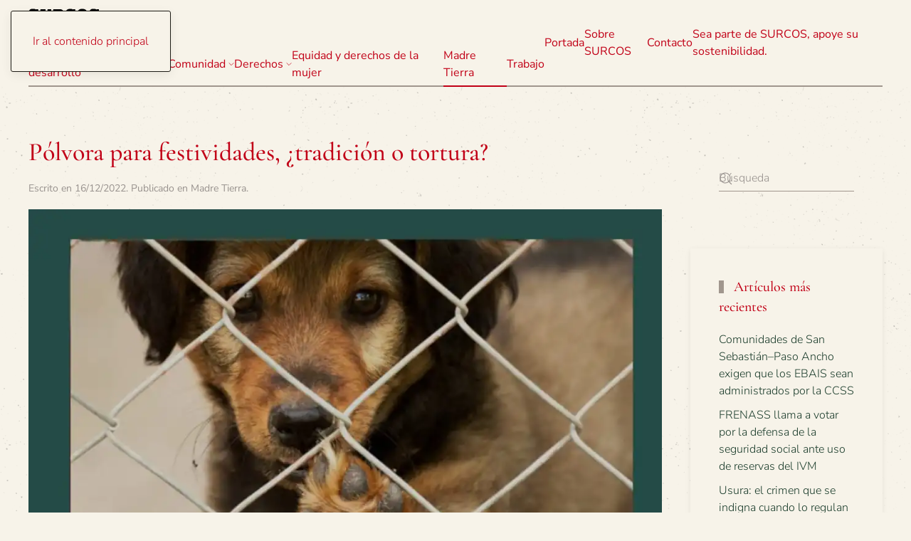

--- FILE ---
content_type: text/html; charset=UTF-8
request_url: https://surcosdigital.com/polvora-para-festividades-tradicion-o-tortura/
body_size: 14760
content:
<!DOCTYPE html>
<html lang="es">
    <head>
        <meta charset="UTF-8">
        <meta name="viewport" content="width=device-width, initial-scale=1">
        <link rel="icon" href="/wp-content/uploads/2024/11/surcoslogovector.svg" sizes="any">
                <link rel="icon" href="/wp-content/uploads/2024/11/surcoslogovector.svg" type="image/svg+xml">
                <link rel="apple-touch-icon" href="/wp-content/themes/yootheme/packages/theme-wordpress/assets/images/apple-touch-icon.png">
                <link rel="pingback" href="https://surcosdigital.com/xmlrpc.php">
                <meta name='robots' content='index, follow, max-image-preview:large, max-snippet:-1, max-video-preview:-1' />

	<!-- This site is optimized with the Yoast SEO plugin v26.3 - https://yoast.com/wordpress/plugins/seo/ -->
	<title>Pólvora para festividades, ¿tradición o tortura? - SURCOS Digital</title>
	<link rel="canonical" href="https://surcosdigital.com/polvora-para-festividades-tradicion-o-tortura/" />
	<meta property="og:locale" content="es_ES" />
	<meta property="og:type" content="article" />
	<meta property="og:title" content="Pólvora para festividades, ¿tradición o tortura? - SURCOS Digital" />
	<meta property="og:description" content="La utilización de pirotécnica para celebración, especialmente en las festividades decembrinas, implica el sufrimiento de perros, gatos, y otros animales. Los humanos somos la única especie, que disfruta del sufrimiento de otras especies para satisfacer su egocentrismo, el siguiente video del 1 de agosto 2022, deja en evidencia la angustia, estrés y sufrimiento de estos [&hellip;]" />
	<meta property="og:url" content="https://surcosdigital.com/polvora-para-festividades-tradicion-o-tortura/" />
	<meta property="og:site_name" content="SURCOS Digital" />
	<meta property="article:publisher" content="https://www.facebook.com/surcosdigital/" />
	<meta property="article:published_time" content="2022-12-16T23:25:17+00:00" />
	<meta property="article:modified_time" content="2022-12-16T23:25:21+00:00" />
	<meta property="og:image" content="https://surcosdigital.com/wp-content/uploads/2022/12/animalesPolvora-1024x1024.jpeg" />
	<meta name="author" content="María José Ferlini Cartín" />
	<meta name="twitter:card" content="summary_large_image" />
	<meta name="twitter:creator" content="@SurcosDigital" />
	<meta name="twitter:site" content="@SurcosDigital" />
	<meta name="twitter:label1" content="Escrito por" />
	<meta name="twitter:data1" content="María José Ferlini Cartín" />
	<meta name="twitter:label2" content="Tiempo de lectura" />
	<meta name="twitter:data2" content="1 minuto" />
	<script data-jetpack-boost="ignore" type="application/ld+json" class="yoast-schema-graph">{"@context":"https://schema.org","@graph":[{"@type":"Article","@id":"https://surcosdigital.com/polvora-para-festividades-tradicion-o-tortura/#article","isPartOf":{"@id":"https://surcosdigital.com/polvora-para-festividades-tradicion-o-tortura/"},"author":{"name":"María José Ferlini Cartín","@id":"https://surcosdigital.com/#/schema/person/2b64eb43e6751f411f9504eff23fca7b"},"headline":"Pólvora para festividades, ¿tradición o tortura?","datePublished":"2022-12-16T23:25:17+00:00","dateModified":"2022-12-16T23:25:21+00:00","mainEntityOfPage":{"@id":"https://surcosdigital.com/polvora-para-festividades-tradicion-o-tortura/"},"wordCount":104,"publisher":{"@id":"https://surcosdigital.com/#organization"},"image":{"@id":"https://surcosdigital.com/polvora-para-festividades-tradicion-o-tortura/#primaryimage"},"thumbnailUrl":"https://surcosdigital.com/wp-content/uploads/2022/12/animalesPolvora-1024x1024.jpeg","keywords":["animales","pólvora"],"articleSection":["Madre Tierra"],"inLanguage":"es"},{"@type":"WebPage","@id":"https://surcosdigital.com/polvora-para-festividades-tradicion-o-tortura/","url":"https://surcosdigital.com/polvora-para-festividades-tradicion-o-tortura/","name":"Pólvora para festividades, ¿tradición o tortura? - SURCOS Digital","isPartOf":{"@id":"https://surcosdigital.com/#website"},"primaryImageOfPage":{"@id":"https://surcosdigital.com/polvora-para-festividades-tradicion-o-tortura/#primaryimage"},"image":{"@id":"https://surcosdigital.com/polvora-para-festividades-tradicion-o-tortura/#primaryimage"},"thumbnailUrl":"https://surcosdigital.com/wp-content/uploads/2022/12/animalesPolvora-1024x1024.jpeg","datePublished":"2022-12-16T23:25:17+00:00","dateModified":"2022-12-16T23:25:21+00:00","breadcrumb":{"@id":"https://surcosdigital.com/polvora-para-festividades-tradicion-o-tortura/#breadcrumb"},"inLanguage":"es","potentialAction":[{"@type":"ReadAction","target":["https://surcosdigital.com/polvora-para-festividades-tradicion-o-tortura/"]}]},{"@type":"ImageObject","inLanguage":"es","@id":"https://surcosdigital.com/polvora-para-festividades-tradicion-o-tortura/#primaryimage","url":"https://surcosdigital.com/wp-content/uploads/2022/12/animalesPolvora-1024x1024.jpeg","contentUrl":"https://surcosdigital.com/wp-content/uploads/2022/12/animalesPolvora-1024x1024.jpeg"},{"@type":"BreadcrumbList","@id":"https://surcosdigital.com/polvora-para-festividades-tradicion-o-tortura/#breadcrumb","itemListElement":[{"@type":"ListItem","position":1,"name":"Portada","item":"https://surcosdigital.com/"},{"@type":"ListItem","position":2,"name":"Publicaciones","item":"https://surcosdigital.com/publicaciones/"},{"@type":"ListItem","position":3,"name":"Pólvora para festividades, ¿tradición o tortura?"}]},{"@type":"WebSite","@id":"https://surcosdigital.com/#website","url":"https://surcosdigital.com/","name":"Surcos Digital","description":"Para la Democracia Participativa","publisher":{"@id":"https://surcosdigital.com/#organization"},"potentialAction":[{"@type":"SearchAction","target":{"@type":"EntryPoint","urlTemplate":"https://surcosdigital.com/?s={search_term_string}"},"query-input":{"@type":"PropertyValueSpecification","valueRequired":true,"valueName":"search_term_string"}}],"inLanguage":"es"},{"@type":"Organization","@id":"https://surcosdigital.com/#organization","name":"Surcos Digital","url":"https://surcosdigital.com/","logo":{"@type":"ImageObject","inLanguage":"es","@id":"https://surcosdigital.com/#/schema/logo/image/","url":"https://i0.wp.com/surcosdigital.com/wp-content/uploads/2014/01/unnamed.jpg?fit=600%2C151&ssl=1","contentUrl":"https://i0.wp.com/surcosdigital.com/wp-content/uploads/2014/01/unnamed.jpg?fit=600%2C151&ssl=1","width":600,"height":151,"caption":"Surcos Digital"},"image":{"@id":"https://surcosdigital.com/#/schema/logo/image/"},"sameAs":["https://www.facebook.com/surcosdigital/","https://x.com/SurcosDigital"]},{"@type":"Person","@id":"https://surcosdigital.com/#/schema/person/2b64eb43e6751f411f9504eff23fca7b","name":"María José Ferlini Cartín","image":{"@type":"ImageObject","inLanguage":"es","@id":"https://surcosdigital.com/#/schema/person/image/","url":"https://secure.gravatar.com/avatar/ab67f5a9d632e2d6e75dfcd9637834cb44a92635d07dd0c63b2723dfdb70ae92?s=96&d=mm&r=g","contentUrl":"https://secure.gravatar.com/avatar/ab67f5a9d632e2d6e75dfcd9637834cb44a92635d07dd0c63b2723dfdb70ae92?s=96&d=mm&r=g","caption":"María José Ferlini Cartín"},"url":"https://surcosdigital.com/author/mjferlini/"}]}</script>
	<!-- / Yoast SEO plugin. -->


<link rel='dns-prefetch' href='//secure.gravatar.com' />
<link rel='dns-prefetch' href='//www.googletagmanager.com' />
<link rel='dns-prefetch' href='//stats.wp.com' />
<link rel='dns-prefetch' href='//v0.wordpress.com' />
<link rel='dns-prefetch' href='//jetpack.wordpress.com' />
<link rel='dns-prefetch' href='//s0.wp.com' />
<link rel='dns-prefetch' href='//public-api.wordpress.com' />
<link rel='dns-prefetch' href='//0.gravatar.com' />
<link rel='dns-prefetch' href='//1.gravatar.com' />
<link rel='dns-prefetch' href='//2.gravatar.com' />
<link rel='dns-prefetch' href='//widgets.wp.com' />
<link rel='preconnect' href='//i0.wp.com' />
<link rel='preconnect' href='//c0.wp.com' />
<link rel="alternate" type="application/rss+xml" title="SURCOS Digital &raquo; Feed" href="https://surcosdigital.com/feed/" />
<link rel="alternate" type="application/rss+xml" title="SURCOS Digital &raquo; Feed de los comentarios" href="https://surcosdigital.com/comments/feed/" />

<link rel="alternate" type="application/rss+xml" title="SURCOS Digital &raquo; Comentario Pólvora para festividades, ¿tradición o tortura? del feed" href="https://surcosdigital.com/polvora-para-festividades-tradicion-o-tortura/feed/" />

<link rel='stylesheet' id='all-css-0ceae7b203bca311950f26edd0171cb8' href='https://surcosdigital.com/wp-content/boost-cache/static/ce5da21000.min.css' type='text/css' media='all' />
<style id='wp-emoji-styles-inline-css'>

	img.wp-smiley, img.emoji {
		display: inline !important;
		border: none !important;
		box-shadow: none !important;
		height: 1em !important;
		width: 1em !important;
		margin: 0 0.07em !important;
		vertical-align: -0.1em !important;
		background: none !important;
		padding: 0 !important;
	}
</style>
<style id='classic-theme-styles-inline-css'>
/*! This file is auto-generated */
.wp-block-button__link{color:#fff;background-color:#32373c;border-radius:9999px;box-shadow:none;text-decoration:none;padding:calc(.667em + 2px) calc(1.333em + 2px);font-size:1.125em}.wp-block-file__button{background:#32373c;color:#fff;text-decoration:none}
</style>
<style id='feedzy-rss-feeds-loop-style-inline-css'>
.wp-block-feedzy-rss-feeds-loop{display:grid;gap:24px;grid-template-columns:repeat(1,1fr)}@media(min-width:782px){.wp-block-feedzy-rss-feeds-loop.feedzy-loop-columns-2,.wp-block-feedzy-rss-feeds-loop.feedzy-loop-columns-3,.wp-block-feedzy-rss-feeds-loop.feedzy-loop-columns-4,.wp-block-feedzy-rss-feeds-loop.feedzy-loop-columns-5{grid-template-columns:repeat(2,1fr)}}@media(min-width:960px){.wp-block-feedzy-rss-feeds-loop.feedzy-loop-columns-2{grid-template-columns:repeat(2,1fr)}.wp-block-feedzy-rss-feeds-loop.feedzy-loop-columns-3{grid-template-columns:repeat(3,1fr)}.wp-block-feedzy-rss-feeds-loop.feedzy-loop-columns-4{grid-template-columns:repeat(4,1fr)}.wp-block-feedzy-rss-feeds-loop.feedzy-loop-columns-5{grid-template-columns:repeat(5,1fr)}}.wp-block-feedzy-rss-feeds-loop .wp-block-image.is-style-rounded img{border-radius:9999px}.wp-block-feedzy-rss-feeds-loop .wp-block-image:has(:is(img:not([src]),img[src=""])){display:none}

</style>
<style id='jetpack-sharing-buttons-style-inline-css'>
.jetpack-sharing-buttons__services-list{display:flex;flex-direction:row;flex-wrap:wrap;gap:0;list-style-type:none;margin:5px;padding:0}.jetpack-sharing-buttons__services-list.has-small-icon-size{font-size:12px}.jetpack-sharing-buttons__services-list.has-normal-icon-size{font-size:16px}.jetpack-sharing-buttons__services-list.has-large-icon-size{font-size:24px}.jetpack-sharing-buttons__services-list.has-huge-icon-size{font-size:36px}@media print{.jetpack-sharing-buttons__services-list{display:none!important}}.editor-styles-wrapper .wp-block-jetpack-sharing-buttons{gap:0;padding-inline-start:0}ul.jetpack-sharing-buttons__services-list.has-background{padding:1.25em 2.375em}
</style>
<style id='global-styles-inline-css'>
:root{--wp--preset--aspect-ratio--square: 1;--wp--preset--aspect-ratio--4-3: 4/3;--wp--preset--aspect-ratio--3-4: 3/4;--wp--preset--aspect-ratio--3-2: 3/2;--wp--preset--aspect-ratio--2-3: 2/3;--wp--preset--aspect-ratio--16-9: 16/9;--wp--preset--aspect-ratio--9-16: 9/16;--wp--preset--color--black: #000000;--wp--preset--color--cyan-bluish-gray: #abb8c3;--wp--preset--color--white: #ffffff;--wp--preset--color--pale-pink: #f78da7;--wp--preset--color--vivid-red: #cf2e2e;--wp--preset--color--luminous-vivid-orange: #ff6900;--wp--preset--color--luminous-vivid-amber: #fcb900;--wp--preset--color--light-green-cyan: #7bdcb5;--wp--preset--color--vivid-green-cyan: #00d084;--wp--preset--color--pale-cyan-blue: #8ed1fc;--wp--preset--color--vivid-cyan-blue: #0693e3;--wp--preset--color--vivid-purple: #9b51e0;--wp--preset--gradient--vivid-cyan-blue-to-vivid-purple: linear-gradient(135deg,rgba(6,147,227,1) 0%,rgb(155,81,224) 100%);--wp--preset--gradient--light-green-cyan-to-vivid-green-cyan: linear-gradient(135deg,rgb(122,220,180) 0%,rgb(0,208,130) 100%);--wp--preset--gradient--luminous-vivid-amber-to-luminous-vivid-orange: linear-gradient(135deg,rgba(252,185,0,1) 0%,rgba(255,105,0,1) 100%);--wp--preset--gradient--luminous-vivid-orange-to-vivid-red: linear-gradient(135deg,rgba(255,105,0,1) 0%,rgb(207,46,46) 100%);--wp--preset--gradient--very-light-gray-to-cyan-bluish-gray: linear-gradient(135deg,rgb(238,238,238) 0%,rgb(169,184,195) 100%);--wp--preset--gradient--cool-to-warm-spectrum: linear-gradient(135deg,rgb(74,234,220) 0%,rgb(151,120,209) 20%,rgb(207,42,186) 40%,rgb(238,44,130) 60%,rgb(251,105,98) 80%,rgb(254,248,76) 100%);--wp--preset--gradient--blush-light-purple: linear-gradient(135deg,rgb(255,206,236) 0%,rgb(152,150,240) 100%);--wp--preset--gradient--blush-bordeaux: linear-gradient(135deg,rgb(254,205,165) 0%,rgb(254,45,45) 50%,rgb(107,0,62) 100%);--wp--preset--gradient--luminous-dusk: linear-gradient(135deg,rgb(255,203,112) 0%,rgb(199,81,192) 50%,rgb(65,88,208) 100%);--wp--preset--gradient--pale-ocean: linear-gradient(135deg,rgb(255,245,203) 0%,rgb(182,227,212) 50%,rgb(51,167,181) 100%);--wp--preset--gradient--electric-grass: linear-gradient(135deg,rgb(202,248,128) 0%,rgb(113,206,126) 100%);--wp--preset--gradient--midnight: linear-gradient(135deg,rgb(2,3,129) 0%,rgb(40,116,252) 100%);--wp--preset--font-size--small: 13px;--wp--preset--font-size--medium: 20px;--wp--preset--font-size--large: 36px;--wp--preset--font-size--x-large: 42px;--wp--preset--spacing--20: 0.44rem;--wp--preset--spacing--30: 0.67rem;--wp--preset--spacing--40: 1rem;--wp--preset--spacing--50: 1.5rem;--wp--preset--spacing--60: 2.25rem;--wp--preset--spacing--70: 3.38rem;--wp--preset--spacing--80: 5.06rem;--wp--preset--shadow--natural: 6px 6px 9px rgba(0, 0, 0, 0.2);--wp--preset--shadow--deep: 12px 12px 50px rgba(0, 0, 0, 0.4);--wp--preset--shadow--sharp: 6px 6px 0px rgba(0, 0, 0, 0.2);--wp--preset--shadow--outlined: 6px 6px 0px -3px rgba(255, 255, 255, 1), 6px 6px rgba(0, 0, 0, 1);--wp--preset--shadow--crisp: 6px 6px 0px rgba(0, 0, 0, 1);}:where(.is-layout-flex){gap: 0.5em;}:where(.is-layout-grid){gap: 0.5em;}body .is-layout-flex{display: flex;}.is-layout-flex{flex-wrap: wrap;align-items: center;}.is-layout-flex > :is(*, div){margin: 0;}body .is-layout-grid{display: grid;}.is-layout-grid > :is(*, div){margin: 0;}:where(.wp-block-columns.is-layout-flex){gap: 2em;}:where(.wp-block-columns.is-layout-grid){gap: 2em;}:where(.wp-block-post-template.is-layout-flex){gap: 1.25em;}:where(.wp-block-post-template.is-layout-grid){gap: 1.25em;}.has-black-color{color: var(--wp--preset--color--black) !important;}.has-cyan-bluish-gray-color{color: var(--wp--preset--color--cyan-bluish-gray) !important;}.has-white-color{color: var(--wp--preset--color--white) !important;}.has-pale-pink-color{color: var(--wp--preset--color--pale-pink) !important;}.has-vivid-red-color{color: var(--wp--preset--color--vivid-red) !important;}.has-luminous-vivid-orange-color{color: var(--wp--preset--color--luminous-vivid-orange) !important;}.has-luminous-vivid-amber-color{color: var(--wp--preset--color--luminous-vivid-amber) !important;}.has-light-green-cyan-color{color: var(--wp--preset--color--light-green-cyan) !important;}.has-vivid-green-cyan-color{color: var(--wp--preset--color--vivid-green-cyan) !important;}.has-pale-cyan-blue-color{color: var(--wp--preset--color--pale-cyan-blue) !important;}.has-vivid-cyan-blue-color{color: var(--wp--preset--color--vivid-cyan-blue) !important;}.has-vivid-purple-color{color: var(--wp--preset--color--vivid-purple) !important;}.has-black-background-color{background-color: var(--wp--preset--color--black) !important;}.has-cyan-bluish-gray-background-color{background-color: var(--wp--preset--color--cyan-bluish-gray) !important;}.has-white-background-color{background-color: var(--wp--preset--color--white) !important;}.has-pale-pink-background-color{background-color: var(--wp--preset--color--pale-pink) !important;}.has-vivid-red-background-color{background-color: var(--wp--preset--color--vivid-red) !important;}.has-luminous-vivid-orange-background-color{background-color: var(--wp--preset--color--luminous-vivid-orange) !important;}.has-luminous-vivid-amber-background-color{background-color: var(--wp--preset--color--luminous-vivid-amber) !important;}.has-light-green-cyan-background-color{background-color: var(--wp--preset--color--light-green-cyan) !important;}.has-vivid-green-cyan-background-color{background-color: var(--wp--preset--color--vivid-green-cyan) !important;}.has-pale-cyan-blue-background-color{background-color: var(--wp--preset--color--pale-cyan-blue) !important;}.has-vivid-cyan-blue-background-color{background-color: var(--wp--preset--color--vivid-cyan-blue) !important;}.has-vivid-purple-background-color{background-color: var(--wp--preset--color--vivid-purple) !important;}.has-black-border-color{border-color: var(--wp--preset--color--black) !important;}.has-cyan-bluish-gray-border-color{border-color: var(--wp--preset--color--cyan-bluish-gray) !important;}.has-white-border-color{border-color: var(--wp--preset--color--white) !important;}.has-pale-pink-border-color{border-color: var(--wp--preset--color--pale-pink) !important;}.has-vivid-red-border-color{border-color: var(--wp--preset--color--vivid-red) !important;}.has-luminous-vivid-orange-border-color{border-color: var(--wp--preset--color--luminous-vivid-orange) !important;}.has-luminous-vivid-amber-border-color{border-color: var(--wp--preset--color--luminous-vivid-amber) !important;}.has-light-green-cyan-border-color{border-color: var(--wp--preset--color--light-green-cyan) !important;}.has-vivid-green-cyan-border-color{border-color: var(--wp--preset--color--vivid-green-cyan) !important;}.has-pale-cyan-blue-border-color{border-color: var(--wp--preset--color--pale-cyan-blue) !important;}.has-vivid-cyan-blue-border-color{border-color: var(--wp--preset--color--vivid-cyan-blue) !important;}.has-vivid-purple-border-color{border-color: var(--wp--preset--color--vivid-purple) !important;}.has-vivid-cyan-blue-to-vivid-purple-gradient-background{background: var(--wp--preset--gradient--vivid-cyan-blue-to-vivid-purple) !important;}.has-light-green-cyan-to-vivid-green-cyan-gradient-background{background: var(--wp--preset--gradient--light-green-cyan-to-vivid-green-cyan) !important;}.has-luminous-vivid-amber-to-luminous-vivid-orange-gradient-background{background: var(--wp--preset--gradient--luminous-vivid-amber-to-luminous-vivid-orange) !important;}.has-luminous-vivid-orange-to-vivid-red-gradient-background{background: var(--wp--preset--gradient--luminous-vivid-orange-to-vivid-red) !important;}.has-very-light-gray-to-cyan-bluish-gray-gradient-background{background: var(--wp--preset--gradient--very-light-gray-to-cyan-bluish-gray) !important;}.has-cool-to-warm-spectrum-gradient-background{background: var(--wp--preset--gradient--cool-to-warm-spectrum) !important;}.has-blush-light-purple-gradient-background{background: var(--wp--preset--gradient--blush-light-purple) !important;}.has-blush-bordeaux-gradient-background{background: var(--wp--preset--gradient--blush-bordeaux) !important;}.has-luminous-dusk-gradient-background{background: var(--wp--preset--gradient--luminous-dusk) !important;}.has-pale-ocean-gradient-background{background: var(--wp--preset--gradient--pale-ocean) !important;}.has-electric-grass-gradient-background{background: var(--wp--preset--gradient--electric-grass) !important;}.has-midnight-gradient-background{background: var(--wp--preset--gradient--midnight) !important;}.has-small-font-size{font-size: var(--wp--preset--font-size--small) !important;}.has-medium-font-size{font-size: var(--wp--preset--font-size--medium) !important;}.has-large-font-size{font-size: var(--wp--preset--font-size--large) !important;}.has-x-large-font-size{font-size: var(--wp--preset--font-size--x-large) !important;}
:where(.wp-block-post-template.is-layout-flex){gap: 1.25em;}:where(.wp-block-post-template.is-layout-grid){gap: 1.25em;}
:where(.wp-block-columns.is-layout-flex){gap: 2em;}:where(.wp-block-columns.is-layout-grid){gap: 2em;}
:root :where(.wp-block-pullquote){font-size: 1.5em;line-height: 1.6;}
</style>
<link href="https://surcosdigital.com/wp-content/themes/yootheme/css/theme.1.css?ver=1762991638" rel="stylesheet">

<!-- Fragmento de código de la etiqueta de Google (gtag.js) añadida por Site Kit -->
<!-- Fragmento de código de Google Analytics añadido por Site Kit -->


<link rel="https://api.w.org/" href="https://surcosdigital.com/wp-json/" /><link rel="alternate" title="JSON" type="application/json" href="https://surcosdigital.com/wp-json/wp/v2/posts/77831" /><link rel="EditURI" type="application/rsd+xml" title="RSD" href="https://surcosdigital.com/xmlrpc.php?rsd" />
<link rel="alternate" title="oEmbed (JSON)" type="application/json+oembed" href="https://surcosdigital.com/wp-json/oembed/1.0/embed?url=https%3A%2F%2Fsurcosdigital.com%2Fpolvora-para-festividades-tradicion-o-tortura%2F" />
<link rel="alternate" title="oEmbed (XML)" type="text/xml+oembed" href="https://surcosdigital.com/wp-json/oembed/1.0/embed?url=https%3A%2F%2Fsurcosdigital.com%2Fpolvora-para-festividades-tradicion-o-tortura%2F&#038;format=xml" />
<style type="text/css">
.feedzy-rss-link-icon:after {
	content: url("https://surcosdigital.com/wp-content/plugins/feedzy-rss-feeds/img/external-link.png");
	margin-left: 3px;
}
</style>
		<meta name="generator" content="Site Kit by Google 1.170.0" />		
			<style>img#wpstats{display:none}</style>
		            <style id="wpp-loading-animation-styles">@-webkit-keyframes bgslide{from{background-position-x:0}to{background-position-x:-200%}}@keyframes bgslide{from{background-position-x:0}to{background-position-x:-200%}}.wpp-widget-block-placeholder,.wpp-shortcode-placeholder{margin:0 auto;width:60px;height:3px;background:#dd3737;background:linear-gradient(90deg,#dd3737 0%,#571313 10%,#dd3737 100%);background-size:200% auto;border-radius:3px;-webkit-animation:bgslide 1s infinite linear;animation:bgslide 1s infinite linear}</style>
            




<link rel="icon" href="https://i0.wp.com/surcosdigital.com/wp-content/uploads/2019/03/cropped-Logo-small.png?fit=32%2C32&#038;ssl=1" sizes="32x32" />
<link rel="icon" href="https://i0.wp.com/surcosdigital.com/wp-content/uploads/2019/03/cropped-Logo-small.png?fit=186%2C186&#038;ssl=1" sizes="192x192" />
<link rel="apple-touch-icon" href="https://i0.wp.com/surcosdigital.com/wp-content/uploads/2019/03/cropped-Logo-small.png?fit=180%2C180&#038;ssl=1" />
<meta name="msapplication-TileImage" content="https://i0.wp.com/surcosdigital.com/wp-content/uploads/2019/03/cropped-Logo-small.png?fit=186%2C186&#038;ssl=1" />
    </head>
    <body data-rsssl=1 class="wp-singular post-template-default single single-post postid-77831 single-format-standard wp-theme-yootheme ">

        
        <div class="uk-hidden-visually uk-notification uk-notification-top-left uk-width-auto">
            <div class="uk-notification-message">
                <a href="#tm-main" class="uk-link-reset">Ir al contenido principal</a>
            </div>
        </div>

        
        
        <div class="tm-page">

                        


<header class="tm-header-mobile uk-hidden@m">


    
        <div class="uk-navbar-container">

            <div class="uk-container uk-container-expand">
                <nav class="uk-navbar" uk-navbar="{&quot;align&quot;:&quot;left&quot;,&quot;container&quot;:&quot;.tm-header-mobile&quot;,&quot;boundary&quot;:&quot;.tm-header-mobile .uk-navbar-container&quot;,&quot;target-y&quot;:&quot;.tm-header-mobile .uk-navbar-container&quot;,&quot;dropbar&quot;:true,&quot;dropbar-anchor&quot;:&quot;.tm-header-mobile .uk-navbar-container&quot;,&quot;dropbar-transparent-mode&quot;:&quot;remove&quot;}">

                                        <div class="uk-navbar-left ">

                                                    <a href="https://surcosdigital.com/" aria-label="Volver al inicio" class="uk-logo uk-navbar-item">
    <img alt="Surcos Digital" loading="eager" width="100" height="100" src="/wp-content/uploads/2024/11/surcoslogovector.svg"></a>                        
                        
                        
                    </div>
                    
                    
                                        <div class="uk-navbar-right">

                                                    
<ul class="uk-navbar-nav" uk-scrollspy-nav="closest: li; scroll: true; target: &gt; * &gt; a[href];">
    
	<li class="menu-item menu-item-type-post_type menu-item-object-page menu-item-home"><a href="https://surcosdigital.com/">Portada</a></li>
	<li class="menu-item menu-item-type-custom menu-item-object-custom menu-item-has-children uk-active uk-parent"><a role="button">Temas <span uk-navbar-parent-icon></span></a>
	<div class="uk-drop uk-navbar-dropdown" mode="hover" pos="bottom-left"><div><ul class="uk-nav uk-navbar-dropdown-nav">

		<li class="menu-item menu-item-type-taxonomy menu-item-object-category menu-item-has-children uk-parent"><a href="https://surcosdigital.com/category/aportes-para-el-desarrollo/">Aportes para el desarrollo <span uk-navbar-parent-icon></span></a>
		<ul class="uk-nav-sub">

			<li class="menu-item menu-item-type-taxonomy menu-item-object-category"><a href="https://surcosdigital.com/category/aportes-para-el-desarrollo/analisis/">Análisis</a></li>
			<li class="menu-item menu-item-type-taxonomy menu-item-object-category"><a href="https://surcosdigital.com/category/aportes-para-el-desarrollo/coyuntura/">Coyuntura</a></li>
			<li class="menu-item menu-item-type-taxonomy menu-item-object-category"><a href="https://surcosdigital.com/category/aportes-para-el-desarrollo/formacion/">Formación</a></li>
			<li class="menu-item menu-item-type-taxonomy menu-item-object-category"><a href="https://surcosdigital.com/category/aportes-para-el-desarrollo/lucha-cultural/">Lucha Cultural</a></li></ul></li>
		<li class="menu-item menu-item-type-taxonomy menu-item-object-category"><a href="https://surcosdigital.com/category/aportes-para-el-desarrollo/mi-arado/">Mi Arado</a></li>
		<li class="menu-item menu-item-type-taxonomy menu-item-object-category"><a href="https://surcosdigital.com/category/boletines/">Boletines</a></li>
		<li class="menu-item menu-item-type-taxonomy menu-item-object-category menu-item-has-children uk-parent"><a href="https://surcosdigital.com/category/comunidad/">Comunidad <span uk-navbar-parent-icon></span></a>
		<ul class="uk-nav-sub">

			<li class="menu-item menu-item-type-taxonomy menu-item-object-category"><a href="https://surcosdigital.com/category/comunidad/zona-norte/">Zona Norte</a></li></ul></li>
		<li class="menu-item menu-item-type-taxonomy menu-item-object-category"><a href="https://surcosdigital.com/category/cultura/">Cultura</a></li>
		<li class="menu-item menu-item-type-taxonomy menu-item-object-category menu-item-has-children uk-parent"><a href="https://surcosdigital.com/category/derechos/">Derechos <span uk-navbar-parent-icon></span></a>
		<ul class="uk-nav-sub">

			<li class="menu-item menu-item-type-taxonomy menu-item-object-category"><a href="https://surcosdigital.com/category/derechos/agua/">Agua</a></li>
			<li class="menu-item menu-item-type-taxonomy menu-item-object-category"><a href="https://surcosdigital.com/category/derechos/deporte/">Deporte</a></li>
			<li class="menu-item menu-item-type-taxonomy menu-item-object-category"><a href="https://surcosdigital.com/category/derechos/educacion-derechos/">Educación</a></li>
			<li class="menu-item menu-item-type-taxonomy menu-item-object-category menu-item-has-children uk-parent"><a href="https://surcosdigital.com/category/derechos/salud/">Salud <span uk-navbar-parent-icon></span></a>
			<ul>

				<li class="menu-item menu-item-type-taxonomy menu-item-object-category"><a href="https://surcosdigital.com/category/derechos/salud/ejercicio-y-salud/">Ejercicio y salud</a></li></ul></li>
			<li class="menu-item menu-item-type-taxonomy menu-item-object-category"><a href="https://surcosdigital.com/category/derechos/recreacion/">Recreación</a></li>
			<li class="menu-item menu-item-type-taxonomy menu-item-object-category"><a href="https://surcosdigital.com/category/derechos/vivienda/">Vivienda</a></li></ul></li>
		<li class="menu-item menu-item-type-taxonomy menu-item-object-category"><a href="https://surcosdigital.com/category/equidad/">Equidad y derechos de la mujer</a></li>
		<li class="menu-item menu-item-type-taxonomy menu-item-object-category current-post-ancestor current-menu-parent current-post-parent uk-active"><a href="https://surcosdigital.com/category/madre-tierra/">Madre Tierra</a></li>
		<li class="menu-item menu-item-type-taxonomy menu-item-object-category"><a href="https://surcosdigital.com/category/noticias/">Noticias</a></li>
		<li class="menu-item menu-item-type-taxonomy menu-item-object-category"><a href="https://surcosdigital.com/category/trabajo/">Trabajo</a></li></ul></div></div></li></ul>
                        
                                                                            
                    </div>
                    
                </nav>
            </div>

        </div>

    



</header>




<header class="tm-header uk-visible@m">



    
        <div class="uk-navbar-container">

            <div class="uk-container uk-container-expand">
                <nav class="uk-navbar" uk-navbar="{&quot;align&quot;:&quot;left&quot;,&quot;container&quot;:&quot;.tm-header&quot;,&quot;boundary&quot;:&quot;.tm-header .uk-navbar-container&quot;,&quot;target-y&quot;:&quot;.tm-header .uk-navbar-container&quot;,&quot;dropbar&quot;:true,&quot;dropbar-anchor&quot;:&quot;.tm-header .uk-navbar-container&quot;,&quot;dropbar-transparent-mode&quot;:&quot;remove&quot;}">

                                        <div class="uk-navbar-left ">

                                                    <a href="https://surcosdigital.com/" aria-label="Volver al inicio" class="uk-logo uk-navbar-item">
    <img alt="Surcos Digital" loading="eager" width="100" height="100" src="/wp-content/uploads/2024/11/surcoslogovector.svg"></a>                        
                                                    

    <a class="uk-navbar-toggle" href="#search-0-search" uk-search-icon uk-toggle></a>

    <div uk-modal id="search-0-search" class="uk-modal">
        <div class="uk-modal-dialog uk-modal-body">

            
            
                <form id="search-0" action="https://surcosdigital.com/" method="get" role="search" class="uk-search uk-width-1-1 uk-search-medium"><span uk-search-icon></span><input name="s" placeholder="Búsqueda" required aria-label="Búsqueda" type="search" class="uk-search-input" autofocus></form>
                
            
        </div>
    </div>


<ul class="uk-navbar-nav">
    
	<li class="menu-item menu-item-type-taxonomy menu-item-object-category menu-item-has-children uk-parent"><a href="https://surcosdigital.com/category/aportes-para-el-desarrollo/">Aportes para el desarrollo <span uk-navbar-parent-icon></span></a>
	<div class="uk-drop uk-navbar-dropdown"><div><ul class="uk-nav uk-navbar-dropdown-nav">

		<li class="menu-item menu-item-type-taxonomy menu-item-object-category"><a href="https://surcosdigital.com/category/aportes-para-el-desarrollo/analisis/">Análisis</a></li>
		<li class="menu-item menu-item-type-taxonomy menu-item-object-category"><a href="https://surcosdigital.com/category/aportes-para-el-desarrollo/coyuntura/">Coyuntura</a></li>
		<li class="menu-item menu-item-type-taxonomy menu-item-object-category"><a href="https://surcosdigital.com/category/aportes-para-el-desarrollo/formacion/">Formación</a></li>
		<li class="menu-item menu-item-type-taxonomy menu-item-object-category menu-item-has-children uk-parent"><a href="https://surcosdigital.com/category/aportes-para-el-desarrollo/lucha-cultural/">Lucha Cultural <span uk-navbar-parent-icon></span></a>
		<ul class="uk-nav-sub">

			<li class="menu-item menu-item-type-taxonomy menu-item-object-category"><a href="https://surcosdigital.com/category/derechos/alianza/">Alianza</a></li></ul></li>
		<li class="menu-item menu-item-type-taxonomy menu-item-object-category"><a href="https://surcosdigital.com/category/aportes-para-el-desarrollo/mi-arado/">Mi Arado</a></li></ul></div></div></li>
	<li class="menu-item menu-item-type-taxonomy menu-item-object-category menu-item-has-children uk-parent"><a href="https://surcosdigital.com/category/comunidad/">Comunidad <span uk-navbar-parent-icon></span></a>
	<div class="uk-drop uk-navbar-dropdown"><div><ul class="uk-nav uk-navbar-dropdown-nav">

		<li class="menu-item menu-item-type-taxonomy menu-item-object-category"><a href="https://surcosdigital.com/category/comunidad/caribe/">Caribe</a></li>
		<li class="menu-item menu-item-type-taxonomy menu-item-object-category"><a href="https://surcosdigital.com/category/comunidad/desarrollo/">Desarrollo</a></li>
		<li class="menu-item menu-item-type-taxonomy menu-item-object-category"><a href="https://surcosdigital.com/category/comunidad/zona-norte/">Zona Norte</a></li>
		<li class="menu-item menu-item-type-taxonomy menu-item-object-category"><a href="https://surcosdigital.com/category/comunidad/zona-sur/">Zona Sur</a></li></ul></div></div></li>
	<li class="menu-item menu-item-type-taxonomy menu-item-object-category menu-item-has-children uk-parent"><a href="https://surcosdigital.com/category/derechos/">Derechos <span uk-navbar-parent-icon></span></a>
	<div class="uk-drop uk-navbar-dropdown"><div><ul class="uk-nav uk-navbar-dropdown-nav">

		<li class="menu-item menu-item-type-taxonomy menu-item-object-category"><a href="https://surcosdigital.com/category/derechos/agua/">Agua</a></li>
		<li class="menu-item menu-item-type-taxonomy menu-item-object-category"><a href="https://surcosdigital.com/category/derechos/alianza/">Alianza</a></li>
		<li class="menu-item menu-item-type-taxonomy menu-item-object-category"><a href="https://surcosdigital.com/category/derechos/alimentacion/">Alimentación</a></li>
		<li class="menu-item menu-item-type-taxonomy menu-item-object-category"><a href="https://surcosdigital.com/category/derechos/deporte/">Deporte</a></li>
		<li class="menu-item menu-item-type-taxonomy menu-item-object-category menu-item-has-children uk-parent"><a href="https://surcosdigital.com/category/cultura/">Cultura <span uk-navbar-parent-icon></span></a>
		<ul class="uk-nav-sub">

			<li class="menu-item menu-item-type-taxonomy menu-item-object-category"><a href="https://surcosdigital.com/category/cultura/arte/">Arte</a></li></ul></li>
		<li class="menu-item menu-item-type-taxonomy menu-item-object-category"><a href="https://surcosdigital.com/category/derechos/educacion-derechos/">Educación</a></li>
		<li class="menu-item menu-item-type-taxonomy menu-item-object-category"><a href="https://surcosdigital.com/category/derechos/recreacion/">Recreación</a></li>
		<li class="menu-item menu-item-type-taxonomy menu-item-object-category menu-item-has-children uk-parent"><a href="https://surcosdigital.com/category/derechos/salud/">Salud <span uk-navbar-parent-icon></span></a>
		<ul class="uk-nav-sub">

			<li class="menu-item menu-item-type-taxonomy menu-item-object-category"><a href="https://surcosdigital.com/category/derechos/salud/ejercicio-y-salud/">Ejercicio y salud</a></li></ul></li>
		<li class="menu-item menu-item-type-taxonomy menu-item-object-category"><a href="https://surcosdigital.com/category/derechos/vivienda/">Vivienda</a></li></ul></div></div></li>
	<li class="menu-item menu-item-type-taxonomy menu-item-object-category"><a href="https://surcosdigital.com/category/equidad/">Equidad y derechos de la mujer</a></li>
	<li class="menu-item menu-item-type-taxonomy menu-item-object-category current-post-ancestor current-menu-parent current-post-parent uk-active"><a href="https://surcosdigital.com/category/madre-tierra/">Madre Tierra</a></li>
	<li class="menu-item menu-item-type-taxonomy menu-item-object-category"><a href="https://surcosdigital.com/category/trabajo/">Trabajo</a></li></ul>
                        
                        
                    </div>
                    
                    
                                        <div class="uk-navbar-right">

                        
                                                    
<ul class="uk-navbar-nav">
    
	<li class="menu-item menu-item-type-post_type menu-item-object-page menu-item-home"><a href="https://surcosdigital.com/">Portada</a></li>
	<li class="menu-item menu-item-type-post_type menu-item-object-page"><a href="https://surcosdigital.com/sobre-surcos/">Sobre SURCOS</a></li>
	<li class="menu-item menu-item-type-post_type menu-item-object-page"><a href="https://surcosdigital.com/contacto/">Contacto</a></li>
	<li class="menu-item menu-item-type-post_type menu-item-object-page"><a href="https://surcosdigital.com/suscribirse/">Sea parte de SURCOS, apoye su sostenibilidad.</a></li></ul>
                        
                    </div>
                    
                </nav>
            </div>

        </div>

    







</header>

            
            
            <main id="tm-main"  class="tm-main uk-section uk-section-default" uk-height-viewport="expand: true">

                                <div class="uk-container">

                    
                    <div class="uk-grid" uk-grid>
                        <div class="uk-width-expand@m">

                    
                            
                
<article id="post-77831" class="uk-article post-77831 post type-post status-publish format-standard hentry category-madre-tierra tag-animales tag-polvora" typeof="Article" vocab="https://schema.org/">

    <meta property="name" content="Pólvora para festividades, ¿tradición o tortura?">
    <meta property="author" typeof="Person" content="María José Ferlini Cartín">
    <meta property="dateModified" content="2022-12-16T23:25:21+00:00">
    <meta class="uk-margin-remove-adjacent" property="datePublished" content="2022-12-16T23:25:17+00:00">

            
    
        
        <h1 property="headline" class="uk-margin-top uk-margin-remove-bottom uk-article-title">Pólvora para festividades, ¿tradición o tortura?</h1>
                            <p class="uk-margin-top uk-margin-remove-bottom uk-article-meta">
                Escrito en <time datetime="2022-12-16T23:25:17+00:00">16/12/2022</time>.                Publicado en <a href="https://surcosdigital.com/category/madre-tierra/" rel="category tag">Madre Tierra</a>.                            </p>
                
        
        
                    <div class="uk-margin-top uk-dropcap" property="text">

                
                                    
<div class="wp-block-image"><figure class="aligncenter size-large"><a href="https://i0.wp.com/surcosdigital.com/wp-content/uploads/2022/12/animalesPolvora.jpeg?ssl=1"><img data-recalc-dims="1" fetchpriority="high" decoding="async" width="1024" height="1024" src="https://i0.wp.com/surcosdigital.com/wp-content/uploads/2022/12/animalesPolvora.jpeg?resize=1024%2C1024&#038;ssl=1" alt="" class="wp-image-77832" srcset="https://i0.wp.com/surcosdigital.com/wp-content/uploads/2022/12/animalesPolvora.jpeg?resize=1024%2C1024&amp;ssl=1 1024w, https://i0.wp.com/surcosdigital.com/wp-content/uploads/2022/12/animalesPolvora.jpeg?resize=300%2C300&amp;ssl=1 300w, https://i0.wp.com/surcosdigital.com/wp-content/uploads/2022/12/animalesPolvora.jpeg?resize=150%2C150&amp;ssl=1 150w, https://i0.wp.com/surcosdigital.com/wp-content/uploads/2022/12/animalesPolvora.jpeg?resize=768%2C768&amp;ssl=1 768w, https://i0.wp.com/surcosdigital.com/wp-content/uploads/2022/12/animalesPolvora.jpeg?w=1080&amp;ssl=1 1080w" sizes="(max-width: 1000px) 100vw, 1000px" /></a></figure></div>



<p><span style="font-weight: 400; font-size: 14pt;">La utilización de pirotécnica para celebración, especialmente en las festividades decembrinas, implica el sufrimiento de perros, gatos, y otros animales.</span></p>



<p><span style="font-size: 14pt;"><span style="font-weight: 400;">Los humanos somos la única especie, que disfruta del sufrimiento de otras especies para satisfacer su egocentrismo, el siguiente video del 1 de agosto 2022, deja en evidencia la angustia, estrés y sufrimiento de estos hermosos seres que solo dan amor. Mientras usted disfruta, ellos pasan los peores momentos: </span><span style="color: #333399;"><a style="color: #333399;" href="https://www.facebook.com/watch?v=1295629907900727" target="_blank" rel="noopener"><b>https://www.facebook.com/watch?v=1295629907900727</b></a></span><span style="font-weight: 400;">&nbsp;</span></span></p>



<p><span style="font-weight: 400; font-size: 14pt;">No a la pólvora, si a la empatía.</span></p>



<p><span style="font-weight: 400; font-size: 14pt;">Por el respeto a toda forma de vida.</span></p>



<figure class="wp-block-gallery columns-2 is-cropped wp-block-gallery-1 is-layout-flex wp-block-gallery-is-layout-flex"><ul class="blocks-gallery-grid"><li class="blocks-gallery-item"><figure><a href="https://i0.wp.com/surcosdigital.com/wp-content/uploads/2022/12/animalesPolvora3.jpeg?ssl=1"><img data-recalc-dims="1" decoding="async" width="1024" height="1024" src="https://i0.wp.com/surcosdigital.com/wp-content/uploads/2022/12/animalesPolvora3.jpeg?resize=1024%2C1024&#038;ssl=1" alt="" data-id="77834" data-full-url="https://surcosdigital.com/wp-content/uploads/2022/12/animalesPolvora3.jpeg" data-link="https://surcosdigital.com/?attachment_id=77834" class="wp-image-77834" srcset="https://i0.wp.com/surcosdigital.com/wp-content/uploads/2022/12/animalesPolvora3.jpeg?resize=1024%2C1024&amp;ssl=1 1024w, https://i0.wp.com/surcosdigital.com/wp-content/uploads/2022/12/animalesPolvora3.jpeg?resize=300%2C300&amp;ssl=1 300w, https://i0.wp.com/surcosdigital.com/wp-content/uploads/2022/12/animalesPolvora3.jpeg?resize=150%2C150&amp;ssl=1 150w, https://i0.wp.com/surcosdigital.com/wp-content/uploads/2022/12/animalesPolvora3.jpeg?resize=768%2C768&amp;ssl=1 768w, https://i0.wp.com/surcosdigital.com/wp-content/uploads/2022/12/animalesPolvora3.jpeg?w=1080&amp;ssl=1 1080w" sizes="(max-width: 1000px) 100vw, 1000px" /></a></figure></li><li class="blocks-gallery-item"><figure><a href="https://i0.wp.com/surcosdigital.com/wp-content/uploads/2022/12/animalesPolvora2.jpeg?ssl=1"><img data-recalc-dims="1" decoding="async" width="1024" height="1024" src="https://i0.wp.com/surcosdigital.com/wp-content/uploads/2022/12/animalesPolvora2.jpeg?resize=1024%2C1024&#038;ssl=1" alt="" data-id="77833" data-full-url="https://surcosdigital.com/wp-content/uploads/2022/12/animalesPolvora2.jpeg" data-link="https://surcosdigital.com/?attachment_id=77833" class="wp-image-77833" srcset="https://i0.wp.com/surcosdigital.com/wp-content/uploads/2022/12/animalesPolvora2.jpeg?resize=1024%2C1024&amp;ssl=1 1024w, https://i0.wp.com/surcosdigital.com/wp-content/uploads/2022/12/animalesPolvora2.jpeg?resize=300%2C300&amp;ssl=1 300w, https://i0.wp.com/surcosdigital.com/wp-content/uploads/2022/12/animalesPolvora2.jpeg?resize=150%2C150&amp;ssl=1 150w, https://i0.wp.com/surcosdigital.com/wp-content/uploads/2022/12/animalesPolvora2.jpeg?resize=768%2C768&amp;ssl=1 768w, https://i0.wp.com/surcosdigital.com/wp-content/uploads/2022/12/animalesPolvora2.jpeg?w=1080&amp;ssl=1 1080w" sizes="(max-width: 1000px) 100vw, 1000px" /></a></figure></li></ul></figure>
<div class="sharedaddy sd-sharing-enabled"><div class="robots-nocontent sd-block sd-social sd-social-icon-text sd-sharing"><h3 class="sd-title">Compartir:</h3><div class="sd-content"><ul><li class="share-facebook"><a rel="nofollow noopener noreferrer"
				data-shared="sharing-facebook-77831"
				class="share-facebook sd-button share-icon"
				href="https://surcosdigital.com/polvora-para-festividades-tradicion-o-tortura/?share=facebook"
				target="_blank"
				aria-labelledby="sharing-facebook-77831"
				>
				<span id="sharing-facebook-77831" hidden>Haz clic para compartir en Facebook (Se abre en una ventana nueva)</span>
				<span>Facebook</span>
			</a></li><li class="share-jetpack-whatsapp"><a rel="nofollow noopener noreferrer"
				data-shared="sharing-whatsapp-77831"
				class="share-jetpack-whatsapp sd-button share-icon"
				href="https://surcosdigital.com/polvora-para-festividades-tradicion-o-tortura/?share=jetpack-whatsapp"
				target="_blank"
				aria-labelledby="sharing-whatsapp-77831"
				>
				<span id="sharing-whatsapp-77831" hidden>Haz clic para compartir en WhatsApp (Se abre en una ventana nueva)</span>
				<span>WhatsApp</span>
			</a></li><li class="share-twitter"><a rel="nofollow noopener noreferrer"
				data-shared="sharing-twitter-77831"
				class="share-twitter sd-button share-icon"
				href="https://surcosdigital.com/polvora-para-festividades-tradicion-o-tortura/?share=twitter"
				target="_blank"
				aria-labelledby="sharing-twitter-77831"
				>
				<span id="sharing-twitter-77831" hidden>Haz clic para compartir en X (Se abre en una ventana nueva)</span>
				<span>X</span>
			</a></li><li class="share-telegram"><a rel="nofollow noopener noreferrer"
				data-shared="sharing-telegram-77831"
				class="share-telegram sd-button share-icon"
				href="https://surcosdigital.com/polvora-para-festividades-tradicion-o-tortura/?share=telegram"
				target="_blank"
				aria-labelledby="sharing-telegram-77831"
				>
				<span id="sharing-telegram-77831" hidden>Haz clic para compartir en Telegram (Se abre en una ventana nueva)</span>
				<span>Telegram</span>
			</a></li><li class="share-email"><a rel="nofollow noopener noreferrer"
				data-shared="sharing-email-77831"
				class="share-email sd-button share-icon"
				href="mailto:?subject=%5BEntrada%20compartida%5D%20P%C3%B3lvora%20para%20festividades%2C%20%C2%BFtradici%C3%B3n%20o%20tortura%3F&#038;body=https%3A%2F%2Fsurcosdigital.com%2Fpolvora-para-festividades-tradicion-o-tortura%2F&#038;share=email"
				target="_blank"
				aria-labelledby="sharing-email-77831"
				data-email-share-error-title="¿Tienes un correo electrónico configurado?" data-email-share-error-text="Si tienes problemas al compartir por correo electrónico, es posible que sea porque no tengas un correo electrónico configurado en tu navegador. Puede que tengas que crear un nuevo correo electrónico tú mismo." data-email-share-nonce="fcfd190d63" data-email-share-track-url="https://surcosdigital.com/polvora-para-festividades-tradicion-o-tortura/?share=email">
				<span id="sharing-email-77831" hidden>Haz clic para enviar un enlace por correo electrónico a un amigo (Se abre en una ventana nueva)</span>
				<span>Correo electrónico</span>
			</a></li><li class="share-threads"><a rel="nofollow noopener noreferrer"
				data-shared="sharing-threads-77831"
				class="share-threads sd-button share-icon"
				href="https://surcosdigital.com/polvora-para-festividades-tradicion-o-tortura/?share=threads"
				target="_blank"
				aria-labelledby="sharing-threads-77831"
				>
				<span id="sharing-threads-77831" hidden>Haz clic para compartir en Threads (Se abre en una ventana nueva)</span>
				<span>Threads</span>
			</a></li><li class="share-linkedin"><a rel="nofollow noopener noreferrer"
				data-shared="sharing-linkedin-77831"
				class="share-linkedin sd-button share-icon"
				href="https://surcosdigital.com/polvora-para-festividades-tradicion-o-tortura/?share=linkedin"
				target="_blank"
				aria-labelledby="sharing-linkedin-77831"
				>
				<span id="sharing-linkedin-77831" hidden>Haz clic para compartir en LinkedIn (Se abre en una ventana nueva)</span>
				<span>LinkedIn</span>
			</a></li><li class="share-end"></li></ul></div></div></div>                
                
            </div>
        
                <p>
                                        <a href="https://surcosdigital.com/tag/animales/">animales</a>,                            <a href="https://surcosdigital.com/tag/polvora/">pólvora</a>                    </p>
        
        
                <nav class="uk-margin-medium">
            <ul class="uk-pagination uk-margin-remove-bottom">
                                <li><a href="https://surcosdigital.com/micro-documental-la-purruja/" rel="prev"><span uk-pagination-previous></span> Anterior</a></li>
                                                <li class="uk-margin-auto-left"><a href="https://surcosdigital.com/ambientico-hacia-una-politica-forestal-para-la-costa-rica-sustentable/" rel="next">Siguiente <span uk-pagination-next></span></a></li>
                            </ul>
        </nav>
        
        
    
</article>
        
                                                </div>

                        
<aside id="tm-sidebar" class="tm-sidebar uk-width-1-4@m">
    
<div class="uk-grid uk-child-width-1-1" uk-grid>    <div>
<div class="uk-card uk-card-body uk-card-hover widget widget_search" id="search-2">

    
    

    <form id="search-1" action="https://surcosdigital.com/" method="get" role="search" class="uk-search uk-search-default uk-width-1-1"><span uk-search-icon></span><input name="s" placeholder="Búsqueda" required aria-label="Búsqueda" type="search" class="uk-search-input"></form>
    

</div>
</div>    <div>
<div class="uk-card uk-card-body uk-card-default tm-child-list widget widget_recent_entries" id="recent-posts-2">

    
        <h3 class="uk-h4 uk-heading-bullet">

                Artículos más recientes        
        </h3>

    
    
		
		<ul>
											<li>
					<a href="https://surcosdigital.com/comunidades-de-san-sebastian-paso-ancho-exigen-que-los-ebais-sean-administrados-por-la-ccss/">Comunidades de San Sebastián–Paso Ancho exigen que los EBAIS sean administrados por la CCSS</a>
									</li>
											<li>
					<a href="https://surcosdigital.com/frenass-llama-a-votar-por-la-defensa-de-la-seguridad-social-ante-uso-de-reservas-del-ivm/">FRENASS llama a votar por la defensa de la seguridad social ante uso de reservas del IVM</a>
									</li>
											<li>
					<a href="https://surcosdigital.com/usura-el-crimen-que-se-indigna-cuando-lo-regulan/">Usura: el crimen que se indigna cuando lo regulan</a>
									</li>
											<li>
					<a href="https://surcosdigital.com/la-defensa-de-la-ccss-marca-diferencias-solo-seis-candidaturas-asumen-un-compromiso-claro-con-la-salud-publica/">La defensa de la CCSS marca diferencias: Solo seis candidaturas asumen un compromiso claro con la salud pública</a>
									</li>
											<li>
					<a href="https://surcosdigital.com/la-eleccion-no-esta-decidida-el-resultado-queda-en-manos-de-la-ciudadania-oscar-aguilar-bulgarelli/">“La elección no está decidida: el resultado queda en manos de la ciudadanía” – Óscar Aguilar Bulgarelli</a>
									</li>
											<li>
					<a href="https://surcosdigital.com/pronunciamiento-de-la-academia-nacional-de-ciencias-de-costa-rica-en-el-marco-de-las-proximas-elecciones/">Pronunciamiento de la Academia Nacional de Ciencias de Costa Rica en el marco de las próximas elecciones</a>
									</li>
											<li>
					<a href="https://surcosdigital.com/solidaridad-conciencia-y-compromiso/">Solidaridad: conciencia y compromiso</a>
									</li>
											<li>
					<a href="https://surcosdigital.com/del-fuego-inquisitorial-a-las-bombas-divinas-la-barbarie-vuelve-a-hablar-en-nombre-de-dios/">Del fuego inquisitorial a las bombas “divinas”: La barbarie vuelve a hablar en nombre de Dios</a>
									</li>
											<li>
					<a href="https://surcosdigital.com/conversatorio-propone-analisis-de-las-elecciones-desde-una-perspectiva-informativa-y-responsable/">Conversatorio propone análisis de las elecciones desde una perspectiva informativa y responsable</a>
									</li>
											<li>
					<a href="https://surcosdigital.com/ni-sobrevivir-en-las-calles-ni-emprender-por-necesidad-es-solucion-exigimos-empleo-digno-salarios-justos-y-derechos-sociales/">Ni sobrevivir en las calles ni “emprender por necesidad” es solución: Exigimos empleo digno, salarios justos y derechos sociales</a>
									</li>
											<li>
					<a href="https://surcosdigital.com/denuncian-violacion-de-derechos-colectivos-de-la-poblacion-afrodescendiente-en-decreto-que-reconoce-su-caracter-tribal/">Denuncian violación de derechos colectivos de la población afrodescendiente en decreto que reconoce su carácter tribal</a>
									</li>
											<li>
					<a href="https://surcosdigital.com/presentacion-de-la-antologia-resistir-la-luz-de-la-poesia-contra-el-caos-del-mundo/">Presentación de la antología Resistir: la luz de la poesía contra el caos del mundo</a>
									</li>
											<li>
					<a href="https://surcosdigital.com/presentacion-del-libro-voluntad-ferrea-de-jose-rivas/">Presentación del libro «Voluntad férrea” de José Rivas</a>
									</li>
											<li>
					<a href="https://surcosdigital.com/recuperando-nuestro-pasado-presentacion-de-dos-libros-de-carolina-mora-chinchilla/">Recuperando nuestro pasado: presentación de dos libros de Carolina Mora Chinchilla</a>
									</li>
											<li>
					<a href="https://surcosdigital.com/panel-abordara-el-papel-de-america-latina-en-el-conflicto-geopolitico-con-enfasis-en-venezuela-alternativas/">Panel abordará el papel de América Latina en el conflicto geopolítico, con énfasis en Venezuela &#8211; Alternativas</a>
									</li>
					</ul>

		
</div>
</div>    <div>
<div class="uk-panel widget widget_block" id="block-2">

    
    
<figure class="wp-block-image size-large is-style-default"><a href="https://surcosdigital.com/suscribirse/"><img decoding="async" src="https://surcosdigital.com/wp-content/uploads/2025/02/thumbnail_Pagina-SURCOS.jpg" alt="" class="wp-image-73752"/></a></figure>

</div>
</div>    <div>
<div class="uk-card uk-card-body uk-card-default tm-child-list widget widget_categories" id="categories-2">

    
        <h3 class="uk-card-title uk-heading-bullet">

                Categorías        
        </h3>

    
    
			<ul>
					<li class="cat-item cat-item-20"><a href="https://surcosdigital.com/category/derechos/agua/">Agua</a>
</li>
	<li class="cat-item cat-item-9708"><a href="https://surcosdigital.com/category/derechos/alianza/">Alianza</a>
</li>
	<li class="cat-item cat-item-28131"><a href="https://surcosdigital.com/category/derechos/alimentacion/">Alimentación</a>
</li>
	<li class="cat-item cat-item-11"><a href="https://surcosdigital.com/category/aportes-para-el-desarrollo/analisis/">Análisis</a>
</li>
	<li class="cat-item cat-item-233"><a href="https://surcosdigital.com/category/aportes-para-el-desarrollo/">Aportes para el desarrollo</a>
</li>
	<li class="cat-item cat-item-28243"><a href="https://surcosdigital.com/category/cultura/arte/">Arte</a>
</li>
	<li class="cat-item cat-item-8115"><a href="https://surcosdigital.com/category/boletines/">Boletines</a>
</li>
	<li class="cat-item cat-item-28634"><a href="https://surcosdigital.com/category/comunidad/caribe/">Caribe</a>
</li>
	<li class="cat-item cat-item-6"><a href="https://surcosdigital.com/category/comunidad/">Comunidad</a>
</li>
	<li class="cat-item cat-item-234"><a href="https://surcosdigital.com/category/aportes-para-el-desarrollo/coyuntura/">Coyuntura</a>
</li>
	<li class="cat-item cat-item-13373"><a href="https://surcosdigital.com/category/cultura/">Cultura</a>
</li>
	<li class="cat-item cat-item-28396"><a href="https://surcosdigital.com/category/derechos/deporte/">Deporte</a>
</li>
	<li class="cat-item cat-item-8"><a href="https://surcosdigital.com/category/derechos/">Derechos</a>
</li>
	<li class="cat-item cat-item-1670"><a href="https://surcosdigital.com/category/derechos/educacion-derechos/">Educación</a>
</li>
	<li class="cat-item cat-item-20780"><a href="https://surcosdigital.com/category/derechos/salud/ejercicio-y-salud/">Ejercicio y salud</a>
</li>
	<li class="cat-item cat-item-32685"><a href="https://surcosdigital.com/category/derechos/elecciones/">Elecciones</a>
</li>
	<li class="cat-item cat-item-7"><a href="https://surcosdigital.com/category/equidad/">Equidad y derechos de la mujer</a>
</li>
	<li class="cat-item cat-item-235"><a href="https://surcosdigital.com/category/aportes-para-el-desarrollo/formacion/">Formación</a>
</li>
	<li class="cat-item cat-item-28120"><a href="https://surcosdigital.com/category/aportes-para-el-desarrollo/lucha-cultural/">Lucha Cultural</a>
</li>
	<li class="cat-item cat-item-10"><a href="https://surcosdigital.com/category/madre-tierra/">Madre Tierra</a>
</li>
	<li class="cat-item cat-item-53"><a href="https://surcosdigital.com/category/aportes-para-el-desarrollo/mi-arado/">Mi Arado</a>
</li>
	<li class="cat-item cat-item-28637"><a href="https://surcosdigital.com/category/panoramas/">Panoramas</a>
</li>
	<li class="cat-item cat-item-28399"><a href="https://surcosdigital.com/category/portada/">Portada</a>
</li>
	<li class="cat-item cat-item-28397"><a href="https://surcosdigital.com/category/derechos/recreacion/">Recreación</a>
</li>
	<li class="cat-item cat-item-19"><a href="https://surcosdigital.com/category/derechos/salud/">Salud</a>
</li>
	<li class="cat-item cat-item-32642"><a href="https://surcosdigital.com/category/derechos/seguridad/">Seguridad</a>
</li>
	<li class="cat-item cat-item-1"><a href="https://surcosdigital.com/category/sin-categoria/">Sin categoría</a>
</li>
	<li class="cat-item cat-item-32709"><a href="https://surcosdigital.com/category/derechos/solidaridad-internacional/">Solidaridad internacional</a>
</li>
	<li class="cat-item cat-item-9"><a href="https://surcosdigital.com/category/trabajo/">Trabajo</a>
</li>
	<li class="cat-item cat-item-20977"><a href="https://surcosdigital.com/category/derechos/vivienda/">Vivienda</a>
</li>
	<li class="cat-item cat-item-22634"><a href="https://surcosdigital.com/category/comunidad/zona-norte/">Zona Norte</a>
</li>
			</ul>

			
</div>
</div></div></aside>

                    </div>
                     
                </div>
                
            </main>

            
                        <footer>
                <!-- Builder #footer -->
<div class="uk-section-secondary uk-section uk-section-small uk-padding-remove-bottom">
    
        
        
        
            
                                <div class="uk-container uk-container-xlarge">                
                    <div class="uk-grid tm-grid-expand uk-grid-margin" uk-grid>
<div class="uk-grid-item-match uk-flex-middle uk-width-1-1@s uk-width-1-3@m uk-width-1-2@l uk-width-3-5@xl">
    
        
            
            
                        <div class="uk-panel uk-width-1-1">            
                
                    
<div class="uk-margin uk-text-center" uk-scrollspy="target: [uk-scrollspy-class];">
        <a class="el-link" href="#" uk-scroll><img src="/wp-content/uploads/2024/11/surcoslogovector.svg" width="170" height="63" class="el-image" alt loading="lazy" uk-svg></a>    
    
</div>
                
                        </div>            
        
    
</div>
<div class="uk-grid-item-match uk-flex-middle uk-width-1-2@s uk-width-1-3@m uk-width-1-4@l uk-width-1-5@xl uk-flex-first@m">
    
        
            
            
                        <div class="uk-panel uk-width-1-1">            
                
                    
<div class="uk-margin-remove-vertical uk-text-left uk-visible@s">
    <form class="uk-form uk-panel js-form-newsletter" method="post" action="https://surcosdigital.com/wp-admin/admin-ajax.php?action=kernel&amp;p=theme%2Fnewsletter%2Fsubscribe&amp;hash=50ed6e0a">

                <div class="uk-grid-small uk-child-width-expand@s" uk-grid>        
            
            
                <div><input class="el-input uk-input" type="email" name="email" placeholder="Correo" aria-label="Correo" required></div>
                <div class="uk-width-auto@s"><button class="el-button uk-button uk-button-primary" type="submit">Registrarse</button></div>
            
            
                </div>        
        <input type="hidden" name="settings" value="[base64]">
        <div class="message uk-margin uk-hidden"></div>

    </form>

</div>
<div class="uk-margin uk-text-center uk-hidden@s">
    <form class="uk-form uk-panel js-form-newsletter" method="post" action="https://surcosdigital.com/wp-admin/admin-ajax.php?action=kernel&amp;p=theme%2Fnewsletter%2Fsubscribe&amp;hash=50ed6e0a">

        
            
            
                        <div class="uk-position-relative">
                <button class="el-button uk-form-icon uk-form-icon-flip" uk-icon="icon: mail;" type="submit" title="Subscribe"></button>                <input class="el-input uk-input" type="email" name="email" placeholder="Email address" aria-label="Email address" required>            </div>
            
        
        <input type="hidden" name="settings" value="[base64]">
        <div class="message uk-margin uk-hidden"></div>

    </form>

</div>
                
                        </div>            
        
    
</div>
<div class="uk-grid-item-match uk-flex-middle uk-width-1-2@s uk-width-1-3@m uk-width-1-4@l uk-width-1-5@xl">
    
        
            
            
                        <div class="uk-panel uk-width-1-1">            
                
                    
<div class="uk-margin uk-text-right@s uk-text-center" uk-scrollspy="target: [uk-scrollspy-class];">    <ul class="uk-child-width-auto uk-grid-small uk-flex-inline uk-flex-middle" uk-grid>
            <li class="el-item">
<a class="el-link" href="https://www.facebook.com/surcosdigital" rel="noreferrer"><span uk-icon="icon: facebook;"></span></a></li>
            <li class="el-item">
<a class="el-link" href="https://www.twitter.com/surcosdigital" rel="noreferrer"><span uk-icon="icon: twitter;"></span></a></li>
            <li class="el-item">
<a class="el-link" href="https://instagram.com/surcosdigital" rel="noreferrer"><span uk-icon="icon: instagram;"></span></a></li>
    
    </ul></div>
                
                        </div>            
        
    
</div></div><div class="uk-grid tm-grid-expand uk-child-width-1-1 uk-margin-medium">
<div class="uk-width-1-1">
    
        
            
            
            
                
                    <hr>
                
            
        
    
</div></div>
                                </div>                
            
        
    
</div>
<div class="uk-section-secondary uk-section uk-section-small uk-padding-remove-top">
    
        
        
        
            
                                <div class="uk-container uk-container-xlarge">                
                    <div class="uk-grid tm-grid-expand uk-child-width-1-1 uk-grid-margin">
<div class="uk-width-1-1">
    
        
            
            
            
                
                    <hr>
                
            
        
    
</div></div><div class="uk-grid tm-grid-expand uk-margin-medium" uk-grid>
<div class="uk-grid-item-match uk-flex-middle uk-width-expand@m">
    
        
            
            
                        <div class="uk-panel uk-width-1-1">            
                
                    <div class="uk-panel uk-text-small uk-text-muted uk-margin uk-text-left@m uk-text-center"><p>©  Surcos Digital. Accionado por <a class="uk-link-muted" href="https://www.yohiful.com">Yohiful</a>.</p></div>
                
                        </div>            
        
    
</div>
<div class="uk-grid-item-match uk-flex-middle uk-width-auto@m">
    
        
            
            
                        <div class="uk-panel uk-width-1-1">            
                
                    <div class="uk-panel uk-text-small uk-text-muted uk-margin uk-text-center"><p><a class="uk-link-muted" href="#">Términos &amp; Condiciones</a> | <a class="uk-link-muted" href="#">Privacidad</a></p></div>
                
                        </div>            
        
    
</div>
<div class="uk-grid-item-match uk-flex-middle uk-width-expand@m">
    
        
            
            
                        <div class="uk-panel uk-width-1-1">            
                
                    
<div class="uk-margin uk-text-right@m uk-text-center">    <div class="uk-child-width-expand@m uk-grid-collapse uk-flex-inline uk-flex-middle" uk-grid>        <div>
            <a href="#" uk-totop uk-scroll></a>        </div>
        <div class="uk-flex-first@m uk-width-auto@m"><div class="el-title uk-text-meta">Subir</div></div>    </div></div>
                
                        </div>            
        
    
</div></div>
                                </div>                
            
        
    
</div>            </footer>
            
        </div>

        
        


	
				<style id='core-block-supports-inline-css'>
.wp-block-gallery.wp-block-gallery-1{--wp--style--unstable-gallery-gap:var( --wp--style--gallery-gap-default, var( --gallery-block--gutter-size, var( --wp--style--block-gap, 0.5em ) ) );gap:var( --wp--style--gallery-gap-default, var( --gallery-block--gutter-size, var( --wp--style--block-gap, 0.5em ) ) );}
</style>





    <script id="wpp-js" src="https://surcosdigital.com/wp-content/plugins/wordpress-popular-posts/assets/js/wpp.min.js?ver=7.3.6" data-sampling="0" data-sampling-rate="100" data-api-url="https://surcosdigital.com/wp-json/wordpress-popular-posts" data-post-id="77831" data-token="b49f5f1f07" data-lang="0" data-debug="0"></script><script>
window._wpemojiSettings = {"baseUrl":"https:\/\/s.w.org\/images\/core\/emoji\/16.0.1\/72x72\/","ext":".png","svgUrl":"https:\/\/s.w.org\/images\/core\/emoji\/16.0.1\/svg\/","svgExt":".svg","source":{"concatemoji":"https:\/\/surcosdigital.com\/wp-includes\/js\/wp-emoji-release.min.js?ver=6cd3e7cc834ea2179fa8401fdba36dbc"}};
/*! This file is auto-generated */
!function(s,n){var o,i,e;function c(e){try{var t={supportTests:e,timestamp:(new Date).valueOf()};sessionStorage.setItem(o,JSON.stringify(t))}catch(e){}}function p(e,t,n){e.clearRect(0,0,e.canvas.width,e.canvas.height),e.fillText(t,0,0);var t=new Uint32Array(e.getImageData(0,0,e.canvas.width,e.canvas.height).data),a=(e.clearRect(0,0,e.canvas.width,e.canvas.height),e.fillText(n,0,0),new Uint32Array(e.getImageData(0,0,e.canvas.width,e.canvas.height).data));return t.every(function(e,t){return e===a[t]})}function u(e,t){e.clearRect(0,0,e.canvas.width,e.canvas.height),e.fillText(t,0,0);for(var n=e.getImageData(16,16,1,1),a=0;a<n.data.length;a++)if(0!==n.data[a])return!1;return!0}function f(e,t,n,a){switch(t){case"flag":return n(e,"\ud83c\udff3\ufe0f\u200d\u26a7\ufe0f","\ud83c\udff3\ufe0f\u200b\u26a7\ufe0f")?!1:!n(e,"\ud83c\udde8\ud83c\uddf6","\ud83c\udde8\u200b\ud83c\uddf6")&&!n(e,"\ud83c\udff4\udb40\udc67\udb40\udc62\udb40\udc65\udb40\udc6e\udb40\udc67\udb40\udc7f","\ud83c\udff4\u200b\udb40\udc67\u200b\udb40\udc62\u200b\udb40\udc65\u200b\udb40\udc6e\u200b\udb40\udc67\u200b\udb40\udc7f");case"emoji":return!a(e,"\ud83e\udedf")}return!1}function g(e,t,n,a){var r="undefined"!=typeof WorkerGlobalScope&&self instanceof WorkerGlobalScope?new OffscreenCanvas(300,150):s.createElement("canvas"),o=r.getContext("2d",{willReadFrequently:!0}),i=(o.textBaseline="top",o.font="600 32px Arial",{});return e.forEach(function(e){i[e]=t(o,e,n,a)}),i}function t(e){var t=s.createElement("script");t.src=e,t.defer=!0,s.head.appendChild(t)}"undefined"!=typeof Promise&&(o="wpEmojiSettingsSupports",i=["flag","emoji"],n.supports={everything:!0,everythingExceptFlag:!0},e=new Promise(function(e){s.addEventListener("DOMContentLoaded",e,{once:!0})}),new Promise(function(t){var n=function(){try{var e=JSON.parse(sessionStorage.getItem(o));if("object"==typeof e&&"number"==typeof e.timestamp&&(new Date).valueOf()<e.timestamp+604800&&"object"==typeof e.supportTests)return e.supportTests}catch(e){}return null}();if(!n){if("undefined"!=typeof Worker&&"undefined"!=typeof OffscreenCanvas&&"undefined"!=typeof URL&&URL.createObjectURL&&"undefined"!=typeof Blob)try{var e="postMessage("+g.toString()+"("+[JSON.stringify(i),f.toString(),p.toString(),u.toString()].join(",")+"));",a=new Blob([e],{type:"text/javascript"}),r=new Worker(URL.createObjectURL(a),{name:"wpTestEmojiSupports"});return void(r.onmessage=function(e){c(n=e.data),r.terminate(),t(n)})}catch(e){}c(n=g(i,f,p,u))}t(n)}).then(function(e){for(var t in e)n.supports[t]=e[t],n.supports.everything=n.supports.everything&&n.supports[t],"flag"!==t&&(n.supports.everythingExceptFlag=n.supports.everythingExceptFlag&&n.supports[t]);n.supports.everythingExceptFlag=n.supports.everythingExceptFlag&&!n.supports.flag,n.DOMReady=!1,n.readyCallback=function(){n.DOMReady=!0}}).then(function(){return e}).then(function(){var e;n.supports.everything||(n.readyCallback(),(e=n.source||{}).concatemoji?t(e.concatemoji):e.wpemoji&&e.twemoji&&(t(e.twemoji),t(e.wpemoji)))}))}((window,document),window._wpemojiSettings);
</script><script src="https://www.googletagmanager.com/gtag/js?id=GT-NFJZW4SK" id="google_gtagjs-js" async></script><script id="google_gtagjs-js-after">
window.dataLayer = window.dataLayer || [];function gtag(){dataLayer.push(arguments);}
gtag("set","linker",{"domains":["surcosdigital.com"]});
gtag("js", new Date());
gtag("set", "developer_id.dZTNiMT", true);
gtag("config", "GT-NFJZW4SK", {"googlesitekit_post_date":"20221216","googlesitekit_post_author":"Mar\u00eda Jos\u00e9 Ferlini Cart\u00edn"});
</script><script type="text/javascript">
				(function(c,l,a,r,i,t,y){
					c[a]=c[a]||function(){(c[a].q=c[a].q||[]).push(arguments)};t=l.createElement(r);t.async=1;
					t.src="https://www.clarity.ms/tag/"+i+"?ref=wordpress";y=l.getElementsByTagName(r)[0];y.parentNode.insertBefore(t,y);
				})(window, document, "clarity", "script", "s25e7lftyu");
		</script><script src="https://surcosdigital.com/wp-content/themes/yootheme/packages/theme-cookie/app/cookie.min.js?ver=4.5.32" defer></script><script src="https://surcosdigital.com/wp-content/themes/yootheme/vendor/assets/uikit/dist/js/uikit.min.js?ver=4.5.32"></script><script src="https://surcosdigital.com/wp-content/themes/yootheme/vendor/assets/uikit/dist/js/uikit-icons-paladin.min.js?ver=4.5.32"></script><script src="https://surcosdigital.com/wp-content/themes/yootheme/js/theme.js?ver=4.5.32"></script><script>window.yootheme ||= {}; var $theme = yootheme.theme = {"cookie":{"mode":"consent","template":"<div class=\"tm-cookie-banner uk-notification uk-notification-bottom-center\">\n        <div class=\"uk-notification-message uk-notification-message-warning uk-panel\">\n\n            <p>Sostenibilidad de SURCOS: con el <a href=\"https:\/\/surcosdigital.com\/suscribirse\/\">monto mensual<\/a> que le sea posible.<\/p>\n                            <button type=\"button\" class=\"js-accept uk-notification-close uk-close\" data-uk-close data-uk-toggle=\"target: !.uk-notification; animation: uk-animation-fade\"><\/button>\n            \n                        <p class=\"uk-margin-small-top\">\n\n                \n                                <button type=\"button\" class=\"js-reject uk-button uk-button-secondary uk-margin-small-left\" data-uk-toggle=\"target: !.uk-notification; animation: uk-animation-fade\">Cerrar<\/button>\n                \n            <\/p>\n            \n        <\/div>\n    <\/div>","position":"bottom"},"i18n":{"close":{"label":"Cerrar","0":"yootheme"},"totop":{"label":"Back to top","0":"yootheme"},"marker":{"label":"Open","0":"yootheme"},"navbarToggleIcon":{"label":"Abrir el men\u00fa","0":"yootheme"},"paginationPrevious":{"label":"P\u00e1gina anterior","0":"yootheme"},"paginationNext":{"label":"P\u00e1gina siguiente","0":"yootheme"},"searchIcon":{"toggle":"B\u00fasqueda abierta","submit":"Enviar b\u00fasqueda"},"slider":{"next":"Diapositiva siguiente","previous":"Diapositiva anterior","slideX":"Diapositiva %s","slideLabel":"%s de %s"},"slideshow":{"next":"Diapositiva siguiente","previous":"Diapositiva anterior","slideX":"Diapositiva %s","slideLabel":"%s de %s"},"lightboxPanel":{"next":"Diapositiva siguiente","previous":"Diapositiva anterior","slideLabel":"%s de %s","close":"Cerrar"}}};</script><script>
document.currentScript.insertAdjacentHTML('afterend', '<time datetime="' + new Date().toJSON() + '">' + new Intl.DateTimeFormat(document.documentElement.lang, {year: 'numeric'}).format() + '</time>');    
</script><script type="speculationrules">
{"prefetch":[{"source":"document","where":{"and":[{"href_matches":"\/*"},{"not":{"href_matches":["\/wp-*.php","\/wp-admin\/*","\/wp-content\/uploads\/*","\/wp-content\/*","\/wp-content\/plugins\/*","\/wp-content\/themes\/yootheme\/*","\/*\\?(.+)"]}},{"not":{"selector_matches":"a[rel~=\"nofollow\"]"}},{"not":{"selector_matches":".no-prefetch, .no-prefetch a"}}]},"eagerness":"conservative"}]}
</script><script src="https://surcosdigital.com/wp-content/themes/yootheme/packages/builder-newsletter/app/newsletter.min.js?ver=4.5.32" defer></script><script type="text/javascript">
		window.WPCOM_sharing_counts = {"https:\/\/surcosdigital.com\/polvora-para-festividades-tradicion-o-tortura\/":77831};
	</script><script id="jetpack-stats-js-before">
_stq = window._stq || [];
_stq.push([ "view", JSON.parse("{\"v\":\"ext\",\"blog\":\"95151275\",\"post\":\"77831\",\"tz\":\"0\",\"srv\":\"surcosdigital.com\",\"j\":\"1:15.2\"}") ]);
_stq.push([ "clickTrackerInit", "95151275", "77831" ]);
</script><script src="https://stats.wp.com/e-202604.js" id="jetpack-stats-js" defer data-wp-strategy="defer"></script><script id="sharing-js-js-extra">
var sharing_js_options = {"lang":"es","counts":"1","is_stats_active":"1"};
</script><script src="https://surcosdigital.com/wp-content/plugins/jetpack/_inc/build/sharedaddy/sharing.min.js?ver=15.2" id="sharing-js-js"></script><script id="sharing-js-js-after">
var windowOpen;
			( function () {
				function matches( el, sel ) {
					return !! (
						el.matches && el.matches( sel ) ||
						el.msMatchesSelector && el.msMatchesSelector( sel )
					);
				}

				document.body.addEventListener( 'click', function ( event ) {
					if ( ! event.target ) {
						return;
					}

					var el;
					if ( matches( event.target, 'a.share-facebook' ) ) {
						el = event.target;
					} else if ( event.target.parentNode && matches( event.target.parentNode, 'a.share-facebook' ) ) {
						el = event.target.parentNode;
					}

					if ( el ) {
						event.preventDefault();

						// If there's another sharing window open, close it.
						if ( typeof windowOpen !== 'undefined' ) {
							windowOpen.close();
						}
						windowOpen = window.open( el.getAttribute( 'href' ), 'wpcomfacebook', 'menubar=1,resizable=1,width=600,height=400' );
						return false;
					}
				} );
			} )();
var windowOpen;
			( function () {
				function matches( el, sel ) {
					return !! (
						el.matches && el.matches( sel ) ||
						el.msMatchesSelector && el.msMatchesSelector( sel )
					);
				}

				document.body.addEventListener( 'click', function ( event ) {
					if ( ! event.target ) {
						return;
					}

					var el;
					if ( matches( event.target, 'a.share-twitter' ) ) {
						el = event.target;
					} else if ( event.target.parentNode && matches( event.target.parentNode, 'a.share-twitter' ) ) {
						el = event.target.parentNode;
					}

					if ( el ) {
						event.preventDefault();

						// If there's another sharing window open, close it.
						if ( typeof windowOpen !== 'undefined' ) {
							windowOpen.close();
						}
						windowOpen = window.open( el.getAttribute( 'href' ), 'wpcomtwitter', 'menubar=1,resizable=1,width=600,height=350' );
						return false;
					}
				} );
			} )();
var windowOpen;
			( function () {
				function matches( el, sel ) {
					return !! (
						el.matches && el.matches( sel ) ||
						el.msMatchesSelector && el.msMatchesSelector( sel )
					);
				}

				document.body.addEventListener( 'click', function ( event ) {
					if ( ! event.target ) {
						return;
					}

					var el;
					if ( matches( event.target, 'a.share-telegram' ) ) {
						el = event.target;
					} else if ( event.target.parentNode && matches( event.target.parentNode, 'a.share-telegram' ) ) {
						el = event.target.parentNode;
					}

					if ( el ) {
						event.preventDefault();

						// If there's another sharing window open, close it.
						if ( typeof windowOpen !== 'undefined' ) {
							windowOpen.close();
						}
						windowOpen = window.open( el.getAttribute( 'href' ), 'wpcomtelegram', 'menubar=1,resizable=1,width=450,height=450' );
						return false;
					}
				} );
			} )();
var windowOpen;
			( function () {
				function matches( el, sel ) {
					return !! (
						el.matches && el.matches( sel ) ||
						el.msMatchesSelector && el.msMatchesSelector( sel )
					);
				}

				document.body.addEventListener( 'click', function ( event ) {
					if ( ! event.target ) {
						return;
					}

					var el;
					if ( matches( event.target, 'a.share-threads' ) ) {
						el = event.target;
					} else if ( event.target.parentNode && matches( event.target.parentNode, 'a.share-threads' ) ) {
						el = event.target.parentNode;
					}

					if ( el ) {
						event.preventDefault();

						// If there's another sharing window open, close it.
						if ( typeof windowOpen !== 'undefined' ) {
							windowOpen.close();
						}
						windowOpen = window.open( el.getAttribute( 'href' ), 'wpcomthreads', 'menubar=1,resizable=1,width=600,height=400' );
						return false;
					}
				} );
			} )();
var windowOpen;
			( function () {
				function matches( el, sel ) {
					return !! (
						el.matches && el.matches( sel ) ||
						el.msMatchesSelector && el.msMatchesSelector( sel )
					);
				}

				document.body.addEventListener( 'click', function ( event ) {
					if ( ! event.target ) {
						return;
					}

					var el;
					if ( matches( event.target, 'a.share-linkedin' ) ) {
						el = event.target;
					} else if ( event.target.parentNode && matches( event.target.parentNode, 'a.share-linkedin' ) ) {
						el = event.target.parentNode;
					}

					if ( el ) {
						event.preventDefault();

						// If there's another sharing window open, close it.
						if ( typeof windowOpen !== 'undefined' ) {
							windowOpen.close();
						}
						windowOpen = window.open( el.getAttribute( 'href' ), 'wpcomlinkedin', 'menubar=1,resizable=1,width=580,height=450' );
						return false;
					}
				} );
			} )();
</script></body>
</html>
